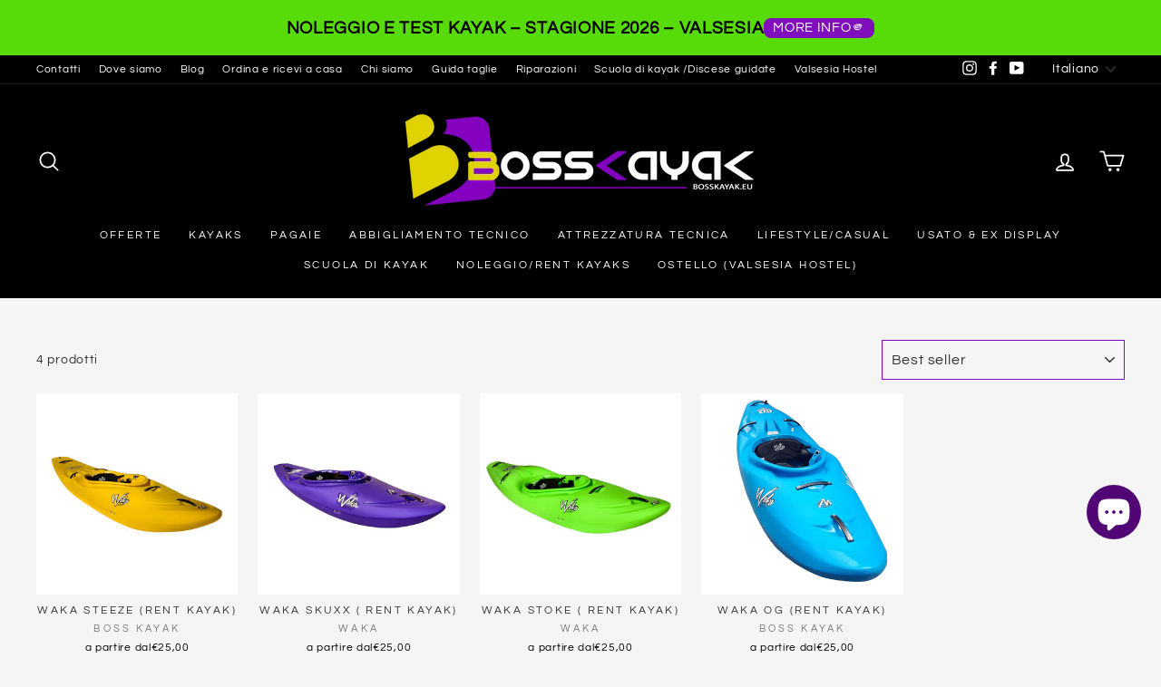

--- FILE ---
content_type: image/svg+xml
request_url: https://d3azqz9xba9gwd.cloudfront.net/storage/icon-gallery/67876aa4a1683.svg
body_size: 1592
content:
<svg width="70" height="48" viewBox="0 0 70 48" fill="none" xmlns="http://www.w3.org/2000/svg">
<rect x="0.5" y="0.5" width="69" height="47" rx="5.5" fill="white" stroke="#D9D9D9"/>
<path d="M20.999 40.9319V38.6681C20.999 37.8002 20.4707 37.2343 19.5652 37.2343C19.1124 37.2343 18.6219 37.3852 18.2823 37.8757C18.0182 37.4607 17.6409 37.2343 17.0749 37.2343C16.6976 37.2343 16.3203 37.3475 16.0185 37.7625V37.3097H15.2261V40.9319H16.0185V38.9322C16.0185 38.2907 16.3581 37.9889 16.8863 37.9889C17.4145 37.9889 17.6786 38.3285 17.6786 38.9322V40.9319H18.471V38.9322C18.471 38.2907 18.8483 37.9889 19.3388 37.9889C19.867 37.9889 20.1311 38.3285 20.1311 38.9322V40.9319H20.999ZM32.7332 37.3097H31.4504V36.2156H30.658V37.3097H29.9412V38.0266H30.658V39.6868C30.658 40.5169 30.9976 41.0074 31.9032 41.0074C32.2427 41.0074 32.62 40.8942 32.8842 40.7432L32.6578 40.0641C32.4314 40.215 32.1673 40.2527 31.9786 40.2527C31.6013 40.2527 31.4504 40.0264 31.4504 39.6491V38.0266H32.7332V37.3097ZM39.4493 37.2343C38.9965 37.2343 38.6947 37.4607 38.5061 37.7625V37.3097H37.7137V40.9319H38.5061V38.8944C38.5061 38.2907 38.7702 37.9512 39.2607 37.9512C39.4116 37.9512 39.6002 37.9889 39.7512 38.0266L39.9776 37.272C39.8266 37.2343 39.6002 37.2343 39.4493 37.2343ZM29.2997 37.6116C28.9224 37.3475 28.3942 37.2343 27.8282 37.2343C26.9227 37.2343 26.319 37.6871 26.319 38.4039C26.319 39.0076 26.7718 39.3472 27.5641 39.4604L27.9414 39.4981C28.3565 39.5736 28.5828 39.6868 28.5828 39.8754C28.5828 40.1396 28.281 40.3282 27.7528 40.3282C27.2245 40.3282 26.8095 40.1396 26.5454 39.9509L26.1681 40.5546C26.5831 40.8564 27.1491 41.0074 27.715 41.0074C28.7715 41.0074 29.3752 40.5169 29.3752 39.8377C29.3752 39.1963 28.8847 38.8567 28.1301 38.7435L27.7528 38.7058C27.4132 38.6681 27.1491 38.5926 27.1491 38.3662C27.1491 38.1021 27.4132 37.9512 27.8282 37.9512C28.281 37.9512 28.7338 38.1398 28.9602 38.253L29.2997 37.6116ZM50.3535 37.2343C49.9008 37.2343 49.5989 37.4607 49.4103 37.7625V37.3097H48.6179V40.9319H49.4103V38.8944C49.4103 38.2907 49.6744 37.9512 50.1649 37.9512C50.3158 37.9512 50.5044 37.9889 50.6554 38.0266L50.8818 37.272C50.7308 37.2343 50.5044 37.2343 50.3535 37.2343ZM40.2417 39.1208C40.2417 40.215 40.9963 41.0074 42.1659 41.0074C42.6942 41.0074 43.0715 40.8942 43.4488 40.5923L43.0715 39.9509C42.7696 40.1773 42.4678 40.2905 42.1282 40.2905C41.4868 40.2905 41.034 39.8377 41.034 39.1208C41.034 38.4417 41.4868 37.9889 42.1282 37.9512C42.4678 37.9512 42.7696 38.0644 43.0715 38.2907L43.4488 37.6493C43.0715 37.3475 42.6942 37.2343 42.1659 37.2343C40.9963 37.2343 40.2417 38.0266 40.2417 39.1208ZM47.5614 39.1208V37.3097H46.7691V37.7625C46.505 37.4229 46.1277 37.2343 45.6372 37.2343C44.6184 37.2343 43.8261 38.0266 43.8261 39.1208C43.8261 40.215 44.6184 41.0074 45.6372 41.0074C46.1654 41.0074 46.5427 40.8187 46.7691 40.4791V40.9319H47.5614V39.1208ZM44.6562 39.1208C44.6562 38.4794 45.0712 37.9512 45.7504 37.9512C46.3918 37.9512 46.8446 38.4417 46.8446 39.1208C46.8446 39.7622 46.3918 40.2905 45.7504 40.2905C45.0712 40.2527 44.6562 39.7622 44.6562 39.1208ZM35.1857 37.2343C34.1293 37.2343 33.3747 37.9889 33.3747 39.1208C33.3747 40.2527 34.1293 41.0074 35.2235 41.0074C35.7517 41.0074 36.2799 40.8564 36.695 40.5169L36.3177 39.9509C36.0158 40.1773 35.6385 40.3282 35.2612 40.3282C34.7707 40.3282 34.2802 40.1018 34.167 39.4604H36.8459V39.1586C36.8836 37.9889 36.2045 37.2343 35.1857 37.2343ZM35.1857 37.9134C35.6762 37.9134 36.0158 38.2153 36.0913 38.7812H34.2047C34.2802 38.2907 34.6198 37.9134 35.1857 37.9134ZM54.8435 39.1208V35.876H54.0511V37.7625C53.787 37.4229 53.4097 37.2343 52.9192 37.2343C51.9005 37.2343 51.1081 38.0266 51.1081 39.1208C51.1081 40.215 51.9005 41.0074 52.9192 41.0074C53.4475 41.0074 53.8248 40.8187 54.0511 40.4791V40.9319H54.8435V39.1208ZM51.9382 39.1208C51.9382 38.4794 52.3533 37.9512 53.0324 37.9512C53.6738 37.9512 54.1266 38.4417 54.1266 39.1208C54.1266 39.7622 53.6738 40.2905 53.0324 40.2905C52.3533 40.2527 51.9382 39.7622 51.9382 39.1208ZM25.4512 39.1208V37.3097H24.6588V37.7625C24.3947 37.4229 24.0174 37.2343 23.5269 37.2343C22.5082 37.2343 21.7158 38.0266 21.7158 39.1208C21.7158 40.215 22.5082 41.0074 23.5269 41.0074C24.0551 41.0074 24.4325 40.8187 24.6588 40.4791V40.9319H25.4512V39.1208ZM22.5082 39.1208C22.5082 38.4794 22.9232 37.9512 23.6024 37.9512C24.2438 37.9512 24.6966 38.4417 24.6966 39.1208C24.6966 39.7622 24.2438 40.2905 23.6024 40.2905C22.9232 40.2527 22.5082 39.7622 22.5082 39.1208Z" fill="black"/>
<path d="M40.9208 9.80371H29.0356V31.1594H40.9208V9.80371Z" fill="#FF5F00"/>
<path d="M29.7902 20.4815C29.7902 16.1425 31.8277 12.2939 34.9593 9.80371C32.6578 7.99263 29.7525 6.89844 26.5831 6.89844C19.0747 6.89844 13 12.9731 13 20.4815C13 27.99 19.0747 34.0646 26.5831 34.0646C29.7525 34.0646 32.6578 32.9704 34.9593 31.1594C31.8277 28.7069 29.7902 24.8206 29.7902 20.4815Z" fill="#EB001B"/>
<path d="M56.9564 20.4815C56.9564 27.99 50.8817 34.0646 43.3733 34.0646C40.2039 34.0646 37.2987 32.9704 34.9971 31.1594C38.1665 28.6691 40.1662 24.8206 40.1662 20.4815C40.1662 16.1425 38.1287 12.2939 34.9971 9.80371C37.2987 7.99263 40.2039 6.89844 43.3733 6.89844C50.8817 6.89844 56.9564 13.0108 56.9564 20.4815Z" fill="#F79E1B"/>
</svg>


--- FILE ---
content_type: image/svg+xml
request_url: https://d3azqz9xba9gwd.cloudfront.net/storage/icon-gallery/668b94814f25e.svg
body_size: 5483
content:
<svg xmlns="http://www.w3.org/2000/svg" viewBox="0 0 116.87 94.74"><defs><style>.cls-1{fill:#3f3b3c;}</style></defs><g id="Layer_2" data-name="Layer 2"><g id="Ñëîé_1" data-name="Ñëîé 1"><polygon class="cls-1" points="37.65 48.98 27.69 49.42 37.65 49.87 37.65 48.98"/><path class="cls-1" d="M45.25,51.9c-1.53.33-3,.33-4-.63l-.06-.07-18.37.69,22.32.83A7.68,7.68,0,0,1,45.25,51.9Z"/><path class="cls-1" d="M45.08,53.76a2.64,2.64,0,0,1,0-.29l-28,.88,28.14.88A10.17,10.17,0,0,1,45.08,53.76Z"/><path class="cls-1" d="M45.3,55.89l-33.78.92,34.33.93A11.3,11.3,0,0,1,45.3,55.89Z"/><path class="cls-1" d="M46.1,58.31,6,59.27l41.29,1A10.72,10.72,0,0,1,46.1,58.31Z"/><path class="cls-1" d="M47.63,60.72,0,61.73l49.94,1.06A10.84,10.84,0,0,1,47.63,60.72Z"/><path class="cls-1" d="M64.24,56a4.73,4.73,0,0,1-1.13-.15,4.62,4.62,0,0,1-2.54-1.68,4.57,4.57,0,0,1-1-2.8c0-.13,0-.26,0-.39a4.65,4.65,0,0,1,1.29-2.84,34.73,34.73,0,0,0-8.46.23c-.79.11-1.57.25-2.35.42-.49.11-1,.21-1.48.34a6.09,6.09,0,0,0-.74.24h0a8,8,0,0,0-.47,1h0l-.06.17c-.06.16-.13.32-.18.49s-.06.22-.09.33a2.45,2.45,0,0,0-.08.29c-.06.26-.11.51-.15.77s0,.21,0,.31,0,.08,0,.12c0,.2,0,.41,0,.62s0,.23,0,.35h0a9.44,9.44,0,0,0,.14,1.52c0,.19.07.38.11.56a9,9,0,0,0,.7,1.95c.08.16.15.32.24.47s.18.29.26.43a8.23,8.23,0,0,0,.65.9q.32.38.66.72c.13.13.27.24.4.36a9.3,9.3,0,0,0,1.64,1.15c.3.16.61.3.92.43a9.22,9.22,0,0,0,3.45.68h0a8.46,8.46,0,0,0,.87,0l.28,0,.57-.09.33-.07.49-.13.35-.1.44-.17.35-.14L60,62l.36-.18.27-.16q.43-.27.84-.57l.17-.13.44-.37.15-.14.42-.43.11-.13c.14-.15.28-.32.41-.49l0-.06A9,9,0,0,0,64.82,56h-.58ZM55.92,57.1a3.34,3.34,0,1,1,3.35-3.34A3.35,3.35,0,0,1,55.92,57.1Z"/><path class="cls-1" d="M113.72,52.74a2.87,2.87,0,0,1,0-.31c0-.23-.07-.46-.12-.68l-.09-.33c0-.21-.12-.43-.19-.64a2.49,2.49,0,0,0-.11-.29,6.32,6.32,0,0,0-.27-.65l-.12-.24c-.12-.24-.26-.48-.4-.71l-.07-.11a9.14,9.14,0,0,0-2-2.22h0c-.65.1-1.38.24-2.15.42-3.75.92-8.45,3-10.13,7.72a2.55,2.55,0,0,1-2.18,1.66h0l.18.53.09.23c.06.17.14.33.21.49l.12.24a4,4,0,0,0,.24.46c0,.08.09.15.14.23s.18.3.28.44l.08.11a8.35,8.35,0,0,0,.66.81l.22.24c.1.11.21.2.31.3l.28.26.32.26.33.25.32.22c.14.09.28.18.43.26l.25.15a6.74,6.74,0,0,0,.72.34l.25.1a5.44,5.44,0,0,0,.52.19l.31.1.51.13.32.06a4.85,4.85,0,0,0,.57.09l.27,0a8.11,8.11,0,0,0,.86,0h0a9.25,9.25,0,0,0,2.12-.26,9.44,9.44,0,0,0,1.25-.38,8.36,8.36,0,0,0,1-.47,9.2,9.2,0,0,0,4.76-7.24c0-.27,0-.55,0-.82h0C113.78,53.41,113.75,53.07,113.72,52.74ZM104.6,57.1A3.34,3.34,0,1,1,108,53.76,3.35,3.35,0,0,1,104.6,57.1Z"/><path class="cls-1" d="M69.89,54.15c-.06-.07-.12-.13-.17-.2l-.19-.27H62A.34.34,0,1,1,62,53h7c-.18-.22-.37-.44-.58-.67H62a.34.34,0,1,1,0-.67h5.73A9.89,9.89,0,0,0,67,51H62a.34.34,0,1,1,0-.68h4.14a18.71,18.71,0,0,0-2.6-1.62l-.75-.35-1-.14a3.94,3.94,0,0,0,1.47,7,4.25,4.25,0,0,0,.94.12l.73,0,5.88-.15A5.82,5.82,0,0,1,69.89,54.15Z"/><path class="cls-1" d="M93.15,51.55a12,12,0,0,1,.75-3.07,10.93,10.93,0,0,1,4.19-5.16,9.07,9.07,0,0,1,3.78-1.48,7.46,7.46,0,0,1,1-.1l-6-13.33-.92.38-1.61.67-.93.39,1.64,5.74-.29.21-.29.2h0l-1.77,1.25a1.24,1.24,0,0,0-.51.93L91.83,45h0a1.34,1.34,0,0,0,0,.35.31.31,0,0,0,0,.08,1.16,1.16,0,0,0,.35.55l.05,0a1.34,1.34,0,0,0,.28.18h0a1.3,1.3,0,0,0,.34.08l.15,0h.28l-.13.15-.55,3.48a4,4,0,0,1-4.6,3.32l-7.84-1.32a4,4,0,0,1-3-5.46L80,39.66a3.77,3.77,0,0,1-1.23.4,6.38,6.38,0,0,1-1.12.1h-.44A29.61,29.61,0,0,1,70,38.66c-1.28-.38-2.6-.78-3.91-1.06a16.5,16.5,0,0,0-2.54-.16,23.67,23.67,0,0,1-4.18-.34,5.68,5.68,0,0,1-1.08-.33l-.73.74a4.64,4.64,0,0,1-3.3,1.39h-5.7l-.24-.34-.22-.31h0l-1.35-1.88H53.2a1,1,0,0,0,.39-.07,1,1,0,0,0,.62-.93,1.11,1.11,0,0,0-.07-.37,1,1,0,0,0-.2-.3H38.88a.89.89,0,0,0-.19.31,1,1,0,0,0-.07.34v0a1,1,0,0,0,1,1h4.67l1.85,2.57.19.27.2.27a3.19,3.19,0,0,0-1.36,2.61v2.19c.34-.33.67-.64,1-.92.17-.15.34-.3.51-.43a16.69,16.69,0,0,1,5.88-3,21.42,21.42,0,0,1,4.64-.82l.72,0a15.76,15.76,0,0,1,11.81,4.71C71,45.1,73.2,47.64,73,49.35a1.39,1.39,0,0,1-.64,1.12,1.59,1.59,0,0,1-.79.19,4.11,4.11,0,0,1-1.29-.26c-.3-.09-.58-.21-.85-.32l-.36-.15c-.25-.1-.46-.2-.64-.26l0,0c-1.1-.35-2.2-.63-3.32-.88a17.31,17.31,0,0,1,5.2,4.79c.15.2.31.39.47.57a5.27,5.27,0,0,0,1.25,1,6.43,6.43,0,0,0,.71.32,4.86,4.86,0,0,0,1.65.29H89.09a5.1,5.1,0,0,0,4-1.94q0-.63,0-1.38C93.09,52.12,93.12,51.84,93.15,51.55Z"/><path class="cls-1" d="M97.1,55a2.77,2.77,0,0,0,.26-.48c1.7-4.8,6.29-7,10.1-8,.71-.19,1.4-.34,2-.45.34-.06.67-.12,1-.16a.59.59,0,0,0,.48-.46.55.55,0,0,0-.26-.6A15,15,0,0,0,104,42.43l-.38,0h-.37c-.36,0-.71,0-1.06.07a8.56,8.56,0,0,0-3.7,1.41,10.42,10.42,0,0,0-4.64,7.75c0,.37-.07.72-.08,1v.72c0,.2,0,.39,0,.57v0a1.84,1.84,0,0,0,1.84,1.7h0A1.87,1.87,0,0,0,97.1,55Z"/><path class="cls-1" d="M58.18,36l.3.16.34.14a6.85,6.85,0,0,0,1.14.26,26,26,0,0,0,3.63.24,15.46,15.46,0,0,1,2.67.18c1.34.28,2.67.68,4,1.06a29.2,29.2,0,0,0,7,1.47,6,6,0,0,0,1.86-.17,3.19,3.19,0,0,0,.86-.37,1.12,1.12,0,0,0,.2-.17,1.53,1.53,0,0,0,.28-.29,3.13,3.13,0,0,0,.2-.3,2.3,2.3,0,0,0,.27-.91,2.66,2.66,0,0,0,0-.57l-1-.08L79,36.55a44.78,44.78,0,0,1-7.5-.82,4.52,4.52,0,0,1-1.83-.84,4.23,4.23,0,0,1-1.19-1.41,3.19,3.19,0,0,1-.19-.48c-.21-.12-.42-.25-.63-.36a13.91,13.91,0,0,0-5.5-1.08,6.88,6.88,0,0,0-3.47.74,2.41,2.41,0,0,0-1.24,2.24,2,2,0,0,0,.19.89A1.47,1.47,0,0,0,58.18,36Z"/><path class="cls-1" d="M96.46,25.53h2.82a2.67,2.67,0,0,0,.67-.26,2.84,2.84,0,0,0,.39-.25,2.37,2.37,0,0,0,.65-.74,2.82,2.82,0,0,0,0-2.61,2.58,2.58,0,0,0-1.07-1,2.8,2.8,0,0,0-.64-.24L95.5,22.9l-.09.06h0l-.29.19-.29.19-.49-1.2-.9,1.41,0,.07a2,2,0,0,1,.43.68c.05.11.08.22.12.33a5.21,5.21,0,0,1,.25,1.92,2.39,2.39,0,0,1-.36,1.12,1.16,1.16,0,0,1-.74.58l-.11,0,.29.93.93-.38,1.54-.65.92-.38h0l-.92-2.26h.72Z"/><path class="cls-1" d="M39.32,46.46v2.35h2.82a0,0,0,0,1,0,0,3.64,3.64,0,0,1,.3-.9,8.9,8.9,0,0,1,.83-1.42h-4Z"/><path class="cls-1" d="M42.82,48.81c-.09.37-.08.64,0,.77h0c.61.58,3.24-.34,4.5-.78.35-.13.64-.22.88-.3l.21-.06h0c.69-.18,1.39-.33,2.09-.47a35.79,35.79,0,0,1,7-.7c.91,0,1.82,0,2.72.11.45,0,.9.1,1.34.15h.09l.48.06.58.07h0l.24,0a35.64,35.64,0,0,1,4.19.93l.77.22.62.17.19.07.56.23c.79.34,2.12.91,2.68.58.07,0,.26-.15.31-.62.12-1-1-2.93-3.1-5.07A15,15,0,0,0,58,39.69,18.1,18.1,0,0,0,47.1,43.45c-.27.22-.59.49-.93.81s-.66.62-1,1l-.34.36L44.5,46c-.13.15-.26.31-.38.47a9.24,9.24,0,0,0-1.06,1.7,4.4,4.4,0,0,0-.22.58A.64.64,0,0,1,42.82,48.81Z"/><path class="cls-1" d="M69.91,29.59a3,3,0,0,0-1,3A2.38,2.38,0,0,0,69,33l0,.14a4.86,4.86,0,0,0,.84,1,4,4,0,0,0,1.72.87,45.34,45.34,0,0,0,7.39.8c.26,0,.49,0,.74.06l.83.06L81,36c.13,0,.27,0,.39,0,.77.08,1.51.19,2.21.33l.33.05c.68.12,1.32.23,1.4,1.23a5.18,5.18,0,0,1-1,2.85,10,10,0,0,0-.62,1.12l-.26.61a27.9,27.9,0,0,0-1.64,4.43c.25,0,.5.09.74.15l.34.07a.35.35,0,0,1,.26.4.33.33,0,0,1-.27.26,6.26,6.26,0,0,0-.78,1.25,6.8,6.8,0,0,0-.64,2.56c.5.08,1,.12,1.44.16l.25,0a1.62,1.62,0,0,1,.15-.55.33.33,0,0,1,.3-.2h.07a5.12,5.12,0,0,1,1.57.66,7.44,7.44,0,0,0,.89.46,5.27,5.27,0,0,0,2.79.35,1.33,1.33,0,0,0,.9-.42.48.48,0,0,0,.06-.41.2.2,0,0,0-.13-.14,3.67,3.67,0,0,0-.76-.13c-.86-.11-1.94-.24-2.21-1a3.09,3.09,0,0,1,.14-2.1.32.32,0,0,1,.18-.2.32.32,0,0,1,.27,0,2.67,2.67,0,0,0,1,.19.38.38,0,0,0,.15,0h0s0-.06,0-.1a68,68,0,0,1,1.67-8.82c.18-.77.36-1.54.53-2.31,0-.23.12-.46.18-.7.28-1,.56-2.09.06-2.86a4.54,4.54,0,0,0-2.68-1.59,18.85,18.85,0,0,0-4.71-.86.34.34,0,0,1-.3-.21.32.32,0,0,1,.07-.36c.21-.21.55-.66.94-1.17a11.7,11.7,0,0,1,3.11-3.27c-.4.06-1,.15-1.87.22l-.71.05a22.61,22.61,0,0,1-3.16,0,16.2,16.2,0,0,1-1.78-.25l-.91-.22a1.91,1.91,0,0,1-.94-.51,1.74,1.74,0,0,1-.48-1,1.58,1.58,0,0,1,0-.57A2.87,2.87,0,0,1,77.7,23a9.11,9.11,0,0,1,.88-1.6,14.34,14.34,0,0,1,2.14-2.36,20.76,20.76,0,0,1,1.74-1.39c.43-.32.69-.48.69-.48l-.61.58c-.39.36-.93.91-1.56,1.56a18,18,0,0,0-1.92,2.41,9,9,0,0,0-.78,1.51c0,.15-.1.26-.13.39a1,1,0,0,0,0,.34,1.15,1.15,0,0,0,.31.62,1.2,1.2,0,0,0,.64.35l.86.23c.57.13,1.15.22,1.71.29a30.68,30.68,0,0,0,3.09.23l1,0H87.6a1.08,1.08,0,0,1,.59,0,5.36,5.36,0,0,0,2.81,0,1.09,1.09,0,0,1,.6,0A.76.76,0,0,1,92,26h0a1.88,1.88,0,0,1,.32.49c.07.14.12.27.18.41l.12.3a2.21,2.21,0,0,0,.14.24c.1.13.19.19.23.18s.47-.46.54-1c0,0,0-.07,0-.11a4.36,4.36,0,0,0-.14-1.3,5,5,0,0,0-.18-.66l-.14-.28a1.16,1.16,0,0,0-.16-.21l-.1,0a.77.77,0,0,0-.31-.12,2.5,2.5,0,0,0-.54,0,8,8,0,0,0-2,.29,2.14,2.14,0,0,1-.93.12.92.92,0,0,1-.82-.85,1.16,1.16,0,0,1,.21-.6,28.34,28.34,0,0,0,1.39-2.76c1.22-2.64,2.61-5.64,5.37-6.75a5.32,5.32,0,0,1,3-.12l.47.07a1.2,1.2,0,0,0,.66,0,1.15,1.15,0,0,0,.41-.48,5.1,5.1,0,0,0,.38-1.23,4.26,4.26,0,0,1,.6-1.63,1.79,1.79,0,0,1,.93-.51c.36-.12.59-.2.65-.41s0-.39-.55-.63a1.59,1.59,0,0,1-1-.74,1.07,1.07,0,0,1-.1-.41l-.25-1.89a.33.33,0,0,1,.29-.38,6.4,6.4,0,0,0,3.21-1.32,1.22,1.22,0,0,0,.47-.53v0c.06-.23,0-.32,0-.38-.48-.52-2.59-.22-3.49-.09-.72.1-.87.12-1,0a.39.39,0,0,1-.14-.23A2.35,2.35,0,0,0,98.88.93,4.19,4.19,0,0,0,95.33.08,6.17,6.17,0,0,0,91.89,2a5.16,5.16,0,0,0-1.22,1.84A3.6,3.6,0,0,0,90.6,6.1,1.34,1.34,0,0,1,90,8a1.31,1.31,0,0,1-.47.12,1.67,1.67,0,0,0,.23.23,1.06,1.06,0,0,0,.86.26.32.32,0,0,1,.37.16.33.33,0,0,1,0,.4,1.83,1.83,0,0,1-1.12.52,1.33,1.33,0,0,0,.66.17.31.31,0,0,1,.33.2c.14.34-1,1.9-1.06,1.91a3.91,3.91,0,0,1-1.64.56,7.54,7.54,0,0,0-.75.17A18.51,18.51,0,0,0,82.17,15c-1.77,1.21-3.42,2.48-4.8,3.56-2.41,1.88-5.13,4-8.37,4.75A12.75,12.75,0,0,0,71.87,27a.59.59,0,0,1,.19.43.56.56,0,0,1-.2.4C71.36,28.27,70,29.48,69.91,29.59Zm15.15-6.52a16.07,16.07,0,0,0-1.93-.22l-.59,0L83,22.4q1-.91,2-1.8c.69-.59,1.41-1.14,2-1.75a6,6,0,0,0,1.53-2.08,3.46,3.46,0,0,0,.1-2.57,3.24,3.24,0,0,1,.3,2.71,5.73,5.73,0,0,1-1.49,2.39,26.68,26.68,0,0,1-2.06,1.81c-.56.46-1.13.9-1.7,1.33,1.12.21,2.17.62,3.26.88A17.78,17.78,0,0,1,85.06,23.07Z"/><path class="cls-1" d="M92,26.34a1.63,1.63,0,0,0-.35-.23L91.37,26A1.21,1.21,0,0,0,91,26a1.41,1.41,0,0,0-.81.25,1.24,1.24,0,0,0-.37.35h0a1.5,1.5,0,0,0-.29.88h0A1.48,1.48,0,0,0,91,29h0a1.42,1.42,0,0,0,.36-.05h0a1.48,1.48,0,0,0,.85-.66,2.12,2.12,0,0,0,.11-.21,1.89,1.89,0,0,0,.09-.34v-.06a.77.77,0,0,0,0-.15,1.45,1.45,0,0,0-.18-.69A1.51,1.51,0,0,0,92,26.34Zm-1,2h0a.87.87,0,0,1,0-1.73.88.88,0,0,1,.29.06.85.85,0,0,1,.58.81A.86.86,0,0,1,91,28.33Z"/><path class="cls-1" d="M52.6,31.56H36.93V34H54.41V31.55H52.6Z"/><polygon class="cls-1" points="37.93 30.89 51.26 30.89 52.26 30.89 52.26 30.88 52.26 28.42 51.26 28.42 37.09 28.42 34.78 28.42 34.78 30.89 36.58 30.89 37.93 30.89"/><polygon class="cls-1" points="51.26 27.53 53.57 27.53 53.57 25.06 52.57 25.06 39.01 25.06 36.09 25.06 36.09 27.53 37.09 27.53 51.26 27.53"/><polygon class="cls-1" points="52.57 21.74 39.01 21.74 38.01 21.74 38.01 24.21 39.01 24.21 52.57 24.21 55.49 24.21 55.49 21.74 53.91 21.74 52.57 21.74"/><polygon class="cls-1" points="39.01 21.07 52.57 21.07 53.57 21.07 53.57 18.59 52.57 18.59 37.93 18.59 36.6 18.59 36.09 18.59 36.09 21.07 37.68 21.07 39.01 21.07"/><polygon class="cls-1" points="52.57 17.92 53.91 17.92 54.41 17.92 54.41 15.45 36.93 15.45 36.93 17.92 37.93 17.92 52.57 17.92"/><path class="cls-1" d="M12,67.49a5.19,5.19,0,0,1,4.11,1.92,5.28,5.28,0,0,1,1.08,4.7L16.65,77a8.27,8.27,0,0,1-2.48,4.74,6.55,6.55,0,0,1-4.51,1.66H3.83L7,67.49Zm-1.94,2.84-2,10.2H10a2.4,2.4,0,0,0,1.93-.94A6.16,6.16,0,0,0,13,77l.57-2.87a3.57,3.57,0,0,0-.33-2.74,2.26,2.26,0,0,0-2-1Z"/><path class="cls-1" d="M30.41,76.57H24.73l-.79,4h6.71l-.57,2.83H19.73L22.9,67.49H33.27l-.56,2.84H26l-.68,3.41H31Z"/><path class="cls-1" d="M38.09,80.53h6.26l-.57,2.83H33.87L37,67.49h3.65Z"/><path class="cls-1" d="M51.33,83.36H47.71l3.17-15.87h3.63Z"/><path class="cls-1" d="M62.34,79.05v.5h.06l.17-.46,4.63-11.61H71L63.76,83.36H59.82L57.66,67.49h3.8Z"/><path class="cls-1" d="M82.39,76.57H76.71l-.79,4h6.71l-.57,2.83H71.71l3.17-15.87H85.25l-.56,2.84H78l-.68,3.41H83Z"/><path class="cls-1" d="M90.72,77.28l-1.21,6.08H85.85L89,67.49h5.75a5.19,5.19,0,0,1,3.76,1.3,3.59,3.59,0,0,1,.91,3.47,4.58,4.58,0,0,1-1,2.18,5.58,5.58,0,0,1-2.09,1.39A2.68,2.68,0,0,1,98,77.25a3.76,3.76,0,0,1,.17,2.34l-.19,1A6.41,6.41,0,0,0,97.83,82a1.52,1.52,0,0,0,.38,1.12l0,.22H94.41a1.54,1.54,0,0,1-.29-1.17,10.55,10.55,0,0,1,.2-1.62l.19-1a2.33,2.33,0,0,0-.15-1.77,1.64,1.64,0,0,0-1.43-.56Zm.57-2.83h2.13a2.36,2.36,0,0,0,1.51-.52,2.44,2.44,0,0,0,.84-1.45,2,2,0,0,0-.21-1.59,1.51,1.51,0,0,0-1.35-.56H92.12Z"/><path class="cls-1" d="M108.75,74.17h.07l4.11-6.69h3.94l-7,10.26-1.12,5.61h-3.63l1.17-5.81-2.87-10.06h3.94Z"/><path class="cls-1" d="M31.92,91.69H29.21l-.59,2.94h-1.4l1.41-7.09h4.59L33,88.64H29.82l-.39,2h2.71Z"/><path class="cls-1" d="M37.18,93.11H35l-.75,1.52H32.8l3.67-7.09H37.9l.83,7.09H37.31ZM35.5,92h1.58l-.24-2.66h0Z"/><path class="cls-1" d="M44.22,92.91a.76.76,0,0,0-.13-.72,2.76,2.76,0,0,0-.92-.53,4.07,4.07,0,0,1-1.63-.94,1.55,1.55,0,0,1-.34-1.44,2,2,0,0,1,.91-1.36,3.06,3.06,0,0,1,1.74-.48,2.37,2.37,0,0,1,1.7.59,1.6,1.6,0,0,1,.39,1.58l0,0H44.57a.9.9,0,0,0-.17-.8,1,1,0,0,0-.77-.3,1.07,1.07,0,0,0-.65.21.82.82,0,0,0-.37.52.71.71,0,0,0,.15.69,3.73,3.73,0,0,0,1.07.54,3.43,3.43,0,0,1,1.51.93,1.65,1.65,0,0,1,.29,1.48,2,2,0,0,1-.91,1.37,3.24,3.24,0,0,1-1.76.46,3,3,0,0,1-1.8-.53,1.47,1.47,0,0,1-.49-1.64v0h1.37a.76.76,0,0,0,.22.86,1.6,1.6,0,0,0,.91.24,1.15,1.15,0,0,0,.66-.21A.78.78,0,0,0,44.22,92.91Z"/><path class="cls-1" d="M52.89,88.64H51.06l-1.19,6H48.46l1.2-6H47.85l.22-1.1h5Z"/><path class="cls-1" d="M56.85,92.73a1.85,1.85,0,0,1,.45-1,5.56,5.56,0,0,1,1-.86,3.51,3.51,0,0,1-.33-.82,1.94,1.94,0,0,1,0-.76,2.14,2.14,0,0,1,.7-1.36,2.08,2.08,0,0,1,1.42-.49,1.31,1.31,0,0,1,1.09.49,1.34,1.34,0,0,1,.29,1.15,2,2,0,0,1-.35.88,2.73,2.73,0,0,1-.74.69L60,91l.95,1.52a2.8,2.8,0,0,0,.34-.61,3,3,0,0,0,.2-.68h1a5.56,5.56,0,0,1-.35,1.25,3.73,3.73,0,0,1-.63,1l.77,1.22H60.69l-.27-.41a3.51,3.51,0,0,1-.84.39,3.17,3.17,0,0,1-.88.13,1.87,1.87,0,0,1-1.47-.57A1.63,1.63,0,0,1,56.85,92.73Zm2.1.91a1.88,1.88,0,0,0,.46-.06,3.19,3.19,0,0,0,.48-.19L58.83,91.7l-.07,0a1.93,1.93,0,0,0-.35.46,1.91,1.91,0,0,0-.15.44,1,1,0,0,0,.12.72A.66.66,0,0,0,59,93.64Zm.28-4.36a.86.86,0,0,0,0,.42,2,2,0,0,0,.21.46l.38-.23a1.15,1.15,0,0,0,.39-.36,1.13,1.13,0,0,0,.16-.41.65.65,0,0,0-.09-.44.44.44,0,0,0-.38-.18.57.57,0,0,0-.45.21A1,1,0,0,0,59.23,89.28Z"/><path class="cls-1" d="M72.06,91.69H69.34l-.59,2.94h-1.4l1.42-7.09h4.58l-.22,1.1H70l-.39,2h2.72Z"/><path class="cls-1" d="M75.72,91.8l-.56,2.83H73.75l1.42-7.09h2.52a2.21,2.21,0,0,1,1.62.56,1.59,1.59,0,0,1,.37,1.54,2.08,2.08,0,0,1-.46,1,2.41,2.41,0,0,1-.92.62,1.18,1.18,0,0,1,.71.63,1.78,1.78,0,0,1,.07,1l-.11.52a2.64,2.64,0,0,0,0,.63.7.7,0,0,0,.16.47v.1H77.62a.63.63,0,0,1-.13-.51,4.06,4.06,0,0,1,.09-.7l.09-.5a1.07,1.07,0,0,0-.08-.84.74.74,0,0,0-.66-.28Zm.22-1.1H77a1.24,1.24,0,0,0,.82-.26,1.23,1.23,0,0,0,.43-.74,1,1,0,0,0-.1-.79.83.83,0,0,0-.71-.27H76.36Z"/><path class="cls-1" d="M85.65,91.52H83l-.4,2h3.15l-.22,1.09H80.93l1.42-7.09h4.54l-.22,1.1H83.53l-.35,1.78h2.69Z"/><path class="cls-1" d="M92,91.52H89.33l-.4,2h3.15l-.22,1.09H87.31l1.41-7.09h4.55l-.22,1.1H89.91l-.36,1.78h2.69Z"/></g></g></svg>

--- FILE ---
content_type: image/svg+xml
request_url: https://d3azqz9xba9gwd.cloudfront.net/storage/icon-gallery/668b63290fcab.svg
body_size: 1454
content:
<svg width="70" height="48" viewBox="0 0 70 48" fill="none" xmlns="http://www.w3.org/2000/svg">
<rect width="70" height="48" rx="4" fill="white"/>
<path fill-rule="evenodd" clip-rule="evenodd" d="M14.4794 16.8037H10.2792C9.99182 16.8037 9.74737 17.0126 9.70255 17.2962L8.0038 28.0654C7.97003 28.2779 8.13462 28.4695 8.35019 28.4695H10.3554C10.6428 28.4695 10.8872 28.2606 10.9321 27.9764L11.3902 25.0718C11.4344 24.7874 11.6795 24.5788 11.9663 24.5788H13.2959C16.0627 24.5788 17.6594 23.24 18.0766 20.5872C18.2645 19.4267 18.0846 18.5147 17.5409 17.8759C16.944 17.1748 15.8851 16.8037 14.4794 16.8037ZM14.964 20.737C14.7343 22.244 13.5828 22.244 12.4693 22.244H11.8355L12.2801 19.4295C12.3065 19.2596 12.4539 19.1342 12.6259 19.1342H12.9164C13.6749 19.1342 14.3904 19.1342 14.7602 19.5665C14.9804 19.8245 15.0481 20.2076 14.964 20.737ZM27.0346 20.6887H25.0233C24.8519 20.6887 24.7038 20.814 24.6774 20.9842L24.5884 21.5466L24.4478 21.3429C24.0124 20.7109 23.0415 20.4997 22.0723 20.4997C19.8495 20.4997 17.9513 22.1829 17.5815 24.5441C17.3894 25.7218 17.6625 26.848 18.3307 27.6334C18.9438 28.3555 19.8208 28.6565 20.8642 28.6565C22.655 28.6565 23.6483 27.505 23.6483 27.505L23.5585 28.0639C23.5246 28.2776 23.6892 28.4692 23.9035 28.4692H25.7153C26.0035 28.4692 26.2465 28.2603 26.292 27.9761L27.3791 21.0928C27.4135 20.8811 27.2495 20.6887 27.0346 20.6887ZM24.2309 24.603C24.0368 25.7519 23.1248 26.5231 21.9618 26.5231C21.3777 26.5231 20.9108 26.3359 20.6112 25.9809C20.3139 25.6286 20.2008 25.1267 20.2955 24.568C20.4768 23.4287 21.4042 22.6325 22.5495 22.6325C23.1205 22.6325 23.5849 22.822 23.8907 23.1801C24.1971 23.5418 24.3187 24.0465 24.2309 24.603ZM35.7255 20.6884H37.7468C38.0299 20.6884 38.195 21.0058 38.0341 21.238L31.3117 30.9404C31.2029 31.0975 31.0235 31.191 30.832 31.191H28.8132C28.529 31.191 28.363 30.871 28.5276 30.6383L30.6208 27.684L28.3946 21.1513C28.3176 20.9243 28.4853 20.6884 28.7268 20.6884H30.7129C30.971 20.6884 31.1986 20.8578 31.2731 21.1047L32.4545 25.0502L35.2423 20.9445C35.3515 20.7842 35.5328 20.6884 35.7255 20.6884Z" fill="#253B80"/>
<path fill-rule="evenodd" clip-rule="evenodd" d="M57.6409 28.065L59.3647 17.0988C59.3911 16.9286 59.5386 16.8033 59.71 16.8027H61.6506C61.8648 16.8027 62.0294 16.9948 61.9956 17.2074L60.2957 27.976C60.2514 28.2602 60.007 28.4691 59.7191 28.4691H57.986C57.7717 28.4691 57.6071 28.2775 57.6409 28.065ZM44.4396 16.8033H40.2387C39.952 16.8033 39.7075 17.0122 39.6626 17.2958L37.9639 28.065C37.9301 28.2775 38.0947 28.4691 38.3092 28.4691H40.4647C40.6651 28.4691 40.8364 28.323 40.8677 28.1241L41.3497 25.0714C41.3941 24.787 41.639 24.5784 41.9258 24.5784H43.2548C46.0221 24.5784 47.6185 23.2396 48.036 20.5868C48.2245 19.4263 48.0434 18.5143 47.5 17.8755C46.9035 17.1744 45.8454 16.8033 44.4396 16.8033ZM44.9242 20.7366C44.6952 22.2436 43.5435 22.2436 42.4294 22.2436H41.7962L42.2416 19.4291C42.268 19.2592 42.4141 19.1338 42.5866 19.1338H42.8771C43.635 19.1338 44.3513 19.1338 44.7207 19.5661C44.9413 19.8241 45.0084 20.2072 44.9242 20.7366ZM56.9938 20.6883H54.9838C54.811 20.6883 54.6644 20.8136 54.6385 20.9838L54.5496 21.5462L54.4083 21.3425C53.9729 20.7105 53.0026 20.4993 52.0335 20.4993C49.8106 20.4993 47.913 22.1825 47.5432 24.5437C47.3517 25.7214 47.6237 26.8475 48.2918 27.633C48.906 28.3551 49.7819 28.656 50.8253 28.656C52.6161 28.656 53.6091 27.5046 53.6091 27.5046L53.5196 28.0635C53.4858 28.2772 53.6503 28.4688 53.866 28.4688H55.677C55.9638 28.4688 56.2082 28.2599 56.2531 27.9757L57.3408 21.0924C57.374 20.8807 57.2095 20.6883 56.9938 20.6883ZM54.1903 24.6025C53.9973 25.7515 53.0842 26.5227 51.9209 26.5227C51.338 26.5227 50.8702 26.3355 50.5703 25.9805C50.2731 25.6281 50.1614 25.1263 50.2549 24.5676C50.437 23.4283 51.3633 22.6321 52.5087 22.6321C53.0799 22.6321 53.544 22.8216 53.8501 23.1797C54.1576 23.5414 54.2793 24.0461 54.1903 24.6025Z" fill="#179BD7"/>
</svg>


--- FILE ---
content_type: image/svg+xml
request_url: https://d3azqz9xba9gwd.cloudfront.net/storage/icon-gallery/668b63291eb09.svg
body_size: 451
content:
<svg width="70" height="48" viewBox="0 0 70 48" fill="none" xmlns="http://www.w3.org/2000/svg">
<rect width="70" height="48" rx="4" fill="white"/>
<path d="M60.3381 23.2784C60.3381 20.3343 58.2871 18.2637 55.4117 18.2637C51.7513 18.2637 49.2979 20.9231 49.2979 24.721C49.2979 27.6847 51.3685 29.7357 54.293 29.7357C56.9525 29.7357 58.9348 28.4501 59.7493 26.3991H56.7954C56.4029 27.037 55.5687 27.4394 54.5481 27.4394C52.978 27.4394 51.9966 26.3991 51.9083 24.9271H60.1713C60.2793 24.3677 60.3381 23.8868 60.3381 23.2784ZM52.134 22.9349C52.399 21.5807 53.714 20.5012 55.3038 20.5012C56.6777 20.5012 57.7179 21.5021 57.7179 22.9349H52.134Z" fill="#2E4369"/>
<path d="M41.3591 29.4708L41.889 26.6445C43.5082 26.9684 43.7536 26.0557 44.1756 23.8575L44.3816 22.7682C44.9704 19.6965 46.1579 18.1656 49.5534 18.5778L49.0234 21.4041C47.4042 21.0802 47.1196 22.3069 46.7565 24.2108L46.5504 25.3001C45.9616 28.411 44.7349 29.883 41.3591 29.4708Z" fill="#2E4369"/>
<path d="M37.3945 29.4812L39.3965 18.5293H42.0363L40.0442 29.4812H37.3945Z" fill="#2E4369"/>
<path d="M22.2709 18.5293H24.8323L25.6664 26.4488L29.0226 18.5293H31.5644L32.4574 26.5273L35.6959 18.5293H38.2474L33.6056 29.4812H30.7008L29.7587 21.9444L26.5496 29.4812H23.7429L22.2709 18.5293Z" fill="#2E4369"/>
<path d="M12.7025 21.4331L9.66033 24.3379H14.8321L15.3718 23.072H12.7516L14.3905 21.4331L13.4386 19.7943H17.8841L13.782 29.4803H15.3228L19.9646 18.5283H10.995L12.7025 21.4331Z" fill="#00B9FF"/>
</svg>
